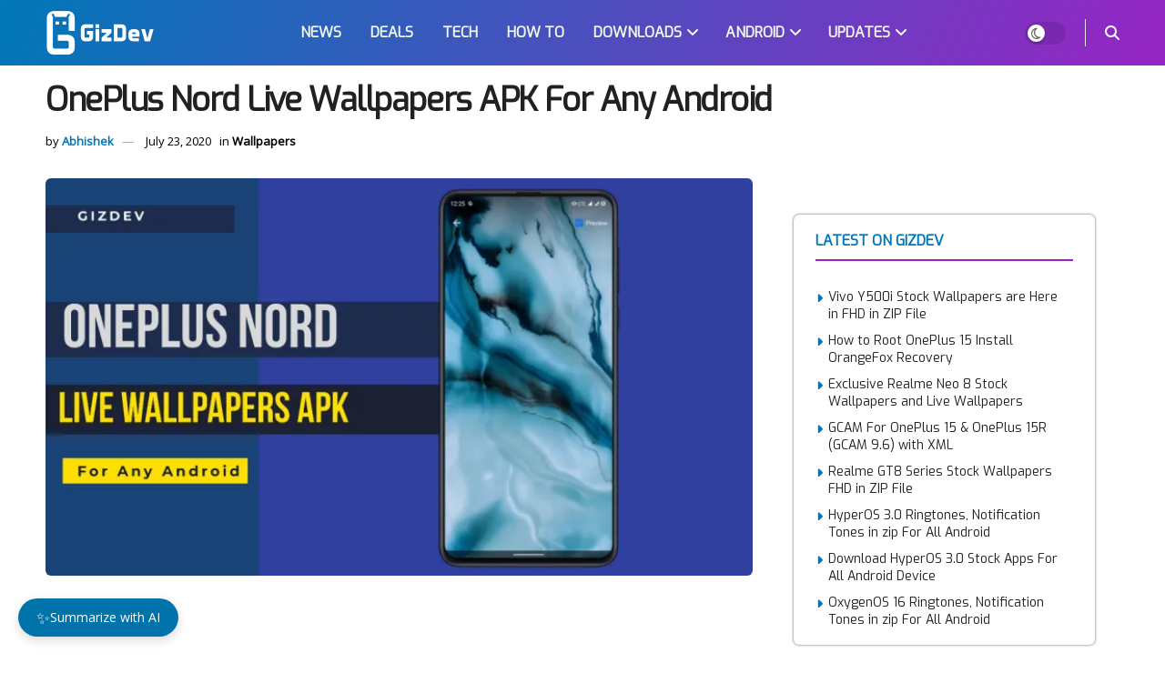

--- FILE ---
content_type: text/html; charset=utf-8
request_url: https://www.google.com/recaptcha/api2/aframe
body_size: 257
content:
<!DOCTYPE HTML><html><head><meta http-equiv="content-type" content="text/html; charset=UTF-8"></head><body><script nonce="v4DLr4hjCJbdfHuATMDE8g">/** Anti-fraud and anti-abuse applications only. See google.com/recaptcha */ try{var clients={'sodar':'https://pagead2.googlesyndication.com/pagead/sodar?'};window.addEventListener("message",function(a){try{if(a.source===window.parent){var b=JSON.parse(a.data);var c=clients[b['id']];if(c){var d=document.createElement('img');d.src=c+b['params']+'&rc='+(localStorage.getItem("rc::a")?sessionStorage.getItem("rc::b"):"");window.document.body.appendChild(d);sessionStorage.setItem("rc::e",parseInt(sessionStorage.getItem("rc::e")||0)+1);localStorage.setItem("rc::h",'1769657414953');}}}catch(b){}});window.parent.postMessage("_grecaptcha_ready", "*");}catch(b){}</script></body></html>